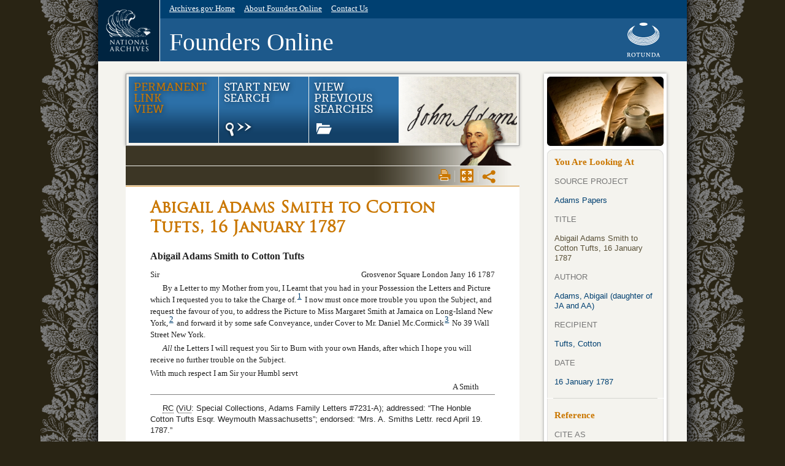

--- FILE ---
content_type: text/html
request_url: https://founders.archives.gov/documents/Adams/04-07-02-0175
body_size: 16993
content:
<!DOCTYPE html>
<html class="no-js" lang="en" prefix="og: http://ogp.me/ns#" xmlns="http://www.w3.org/1999/xhtml">
  <!--<![endif]-->
  <head>
    <!--Google Tag Manager-->
    <script>(function(w,d,s,l,i){w[l]=w[l]||[];w[l].push({'gtm.start':
new Date().getTime(),event:'gtm.js'});var f=d.getElementsByTagName(s)[0],
j=d.createElement(s),dl=l!='dataLayer'?'&amp;l='+l:'';j.async=true;j.src=
'https://www.googletagmanager.com/gtm.js?id='+i+dl;f.parentNode.insertBefore(j,f);
})(window,document,'script','dataLayer','GTM-WLMC86');</script>
    <!--End Google Tag Manager-->
    <meta charset="utf-8"/>
    <meta http-equiv="X-UA-Compatible" content="IE=edge,chrome=1"/>
    <meta name="description" content="Abigail Adams Smith to Cotton Tufts, 16 January 1787"/>
    <meta name="DC.publisher" content="University of Virginia Press"/>
    <meta name="robots" content="nofollow"/>
    <meta name="viewport" content="width=device-width,initial-scale=1"/>
    <meta property="og:image" content="http://founders.archives.gov/lib/media/Adams-200x200.png"/>
    <meta property="og:title" content="Founders Online: Abigail Adams Smith to Cotton Tufts, 16 January 1787"/>
    <meta property="og:type" content="article"/>
    <meta property="og:image:width" content="200"/>
    <meta property="og:image:height" content="200"/>
    <meta property="og:url" content="http://founders.archives.gov/documents/Adams/04-07-02-0175"/>
    <title>Abigail Adams Smith to Cotton Tufts, 16 January 1787</title>
    <link rel="shortcut icon" href="/favicon.ico"/>
    <link rel="apple-touch-icon" href="/apple-touch-icon.png"/>
    <link rel="stylesheet" media="all" href="/lib/css/style.css" type="text/css"/>
    <link rel="stylesheet" href="/lib/css/expandible.css" type="text/css"/>
    <link rel="stylesheet" media="all" href="https://code.jquery.com/ui/1.13.2/themes/base/jquery-ui.css" type="text/css"/>
    <link rel="stylesheet" media="all" href="https://cdnjs.cloudflare.com/ajax/libs/tooltipster/4.2.8/css/tooltipster.bundle.min.css" type="text/css"/>
    <link rel="stylesheet" media="all" href="/lib/css/ADMS.css" type="text/css"/>
    <script src="/lib/js/upress-head.js"></script>
  </head>
  <body id="document_page"><!--Google Tag Manager (noscript)--><noscript>
      <iframe src="https://www.googletagmanager.com/ns.html?id=GTM-WLMC86" height="0" width="0" style="display:none;visibility:hidden"></iframe>
    </noscript><!--End Google Tag Manager (noscript)--><div id="container"><a href="#main_content" id="skip_nav">Skip navigation. Go to main content.</a><div id="side_flourish">
          <div id="side_shadow">
            <div id="main_wrapper"><header>
  <div id="banner">
    <a href="https://www.archives.gov/" id="national_archives_logo"><img alt="National Archives" title="National Archives" src="/lib/media/natl-arch-logo.png" height="100" width="100"/></a>
    <a href="https://www.upress.virginia.edu/rotunda/" id="rotunda_logo" target="_blank" rel="noopener"><img tabindex="0" alt="University of Virginia Press" title="University of Virginia Press [link will open in a new window]" src="/lib/media/rotunda-white-on-blue.png" height="56" width="55"/></a>
    <nav>
     <ul>
		    <li><a href="https://www.archives.gov/">Archives.gov Home</a></li>
		    <li><a href="/about">About Founders Online</a></li>
		    <li><a href="/help/contact">Contact Us</a></li>
		  </ul>
    </nav>
    <div id="line2">
      <h1>
        <a href="/" title="home page">Founders Online</a> <!--<img alt="Beta Release"
        src="/lib/media/beta-seal.png" id="beta_seal" />-->
        <span id="close_print_view">[<a href="#">Back to normal view</a>]</span>
      </h1><img alt="" src="/lib/media/clear.gif" id="test_trans"/>
    </div>
  </div>
</header><div id="main" role="main" class="clearfix"><div class="left_wide_column clearfix"><section id="item_options"><div id="edition_brand" class="adams ir">Adams Papers</div><nav id="search_nav"><ul class="search clearfix">
		      <li><a id="permalink" style="color:#ca7700;cursor:help" title="You arrived at this document via a permanent URL link">Permanent Link <br/>view</a></li>
		      <li><a href="/?q=&amp;s=1111211111&amp;sa=&amp;r=1&amp;sr=" id="start_new_search">Start New Search<span class="icon"></span></a></li>
		      <li><a href="/?q=&amp;s=1112211111&amp;sa=&amp;r=1&amp;sr=" id="view_previous_searches">View Previous Searches<span class="icon"></span></a></li>
		    </ul></nav><nav id="search_toolbar"></nav><div id="search_reminder"><div id="search_summary"></div><nav id="view_links"><ul>
			<li class="first">
            <a title="print view" href="#print_view" class="ir" id="print_view">Print View</a>
          </li>
			<li>
            <a title="max view" href="#max_view" class="ir" id="max_view">Max Page View</a>
          </li>
			<li class="hidden">
            <a title="normal view" href="#normal_view" class="ir" id="normal_view">Normal Page View</a>
          </li>
			<li class="last" id="share_widget_li">
            <a title="share" href="#share" class="ir" id="share_widget">Share</a>
            <ul class="clearfix" id="share_menu">
			    <li class="first">
                <a onclick="_gaq.push(['_trackEvent','Documents','Email This','https://founders.archives.gov/documents/Adams/04-07-02-0175']);" href="mailto:?subject=Founders Online document&amp;body=https://founders.archives.gov/documents/Adams/04-07-02-0175" class="ir" id="email_this">Email This</a>
              </li>
			    <li>
                <a onclick="window.open('http://www.facebook.com/share.php?u=https://founders.archives.gov/documents/Adams/04-07-02-0175','','width=658,height=354,scrollbars=no');                 _gaq.push(['_trackEvent','Documents','Facebook This','https://founders.archives.gov/documents/Adams/04-07-02-0175']);                 return false;" href="#" class="ir" id="facebook_this">Share this on Facebook</a>
              </li>
			    <!-- obsolete <li>
                <a onclick="window.open('https://plusone.google.com/_/+1/confirm?hl=en&amp;url={$permalink}','','width=658,height=354,scrollbars=no');
                _gaq.push(['_trackEvent','Documents','Google +1 This','{$permalink}']);
                return false;"
                href="#" class="ir" id="googleplus_this">+1 this on Google</a>
              </li> -->
			    <li class="last">
                <a onclick="_gaq.push(['_trackEvent','Documents','Tweet This','https://founders.archives.gov/documents/Adams/04-07-02-0175']);" href="https://twitter.com/share?url=https%3A%2F%2Ffounders.archives.gov%2Fdocuments%2FAdams%2F04-07-02-0175" class="ir" id="tweet_this">Tweet</a>
                <script src="/lib/js/share.js"></script>
              </li>
			  </ul>
          </li>
		      </ul></nav></div></section><article id="doc"><a id="main_content"></a><header id="doc_title"><h1 class="title">Abigail Adams Smith to Cotton Tufts, 16 January 1787</h1></header><section id="doc_text" class="ADMS"><div id="document" class="doc">

    <h1>Abigail Adams Smith to Cotton Tufts</h1>
    
    <div class="innerdiv docbody">
     <div class="opener"><section class="salutation"><p class="right"><span>Grosvenor Square London Jany 16 1787</span></p><p class="left"><span>Sir</span></p></section></div>
     <p>By a Letter to my Mother from you, I Learnt that you had in your Possession the Letters and Picture which I requested you to take the Charge of.<a class="ptr" id="AFC07d180n1-ptr" href="#AFC07d180n1" title="jump to note 1">1</a> I now must once more trouble you upon the Subject, and request the favour of you, to address the Picture to Miss Margaret Smith at Jamaica on Long-Island New York,<a class="ptr" id="AFC07d180n2-ptr" href="#AFC07d180n2" title="jump to note 2">2</a> and forward it by some safe Conveyance, under Cover to Mr. Daniel Mc.Cormick<a class="ptr" id="AFC07d180n3-ptr" href="#AFC07d180n3" title="jump to note 3">3</a> No 39 Wall Street New York.</p>
     <p><span style="font-style: italic">All</span> the Letters I will request you Sir to Burn with your own Hands, after which I hope you will receive no further trouble on the Subject.</p>
     <div class="closer">
      <p class="salute">With much respect I am Sir your Humbl servt</p>
      <p class="signed">A Smith</p>
     </div>
    </div>
    <div class="innerdiv docback">
     <div class="note-source" id="AFC07d180sn1">
      
   <p>
       <span class="docSource"><abbr style="cursor:help" title="recipient’s copy (A recipient’s copy is assumed to be in the hand of the signer unless it is otherwise described.)" class="tooltip">RC</abbr> (<abbr style="cursor:help" title="University of Virginia Library" class="repository tooltip">ViU</abbr>: Special Collections, Adams Family Letters #7231-A); addressed: “The Honble Cotton Tufts Esqr. Weymouth Massachusetts”; endorsed: “Mrs. A. Smiths Lettr. recd April 19. 1787.”</span>
      </p>

     </div>
     <div class="endnote fn">
      
   <p class="p"><a class="note-ref" id="AFC07d180n1" href="#AFC07d180n1-ptr" title="jump to note 1 context">1</a><span style="padding-right:2px;">. </span>Of <a href="/documents/Adams/04-07-02-0120" class="docref" title="jump to referenced document">15 Aug. 1786</a>, above. See also Tufts to <abbr style="cursor:help" title="Abigail Adams (1744–1818), m. John Adams 1764" class="tooltip">AA</abbr>, <a href="/documents/Adams/04-07-02-0092" class="docref" title="jump to referenced document">6 July</a>, above.</p>

     </div>
     <div class="endnote fn">
      
   <p class="p"><a class="note-ref" id="AFC07d180n2" href="#AFC07d180n2-ptr" title="jump to note 2 context">2</a><span style="padding-right:2px;">. </span>Margaret Smith, named after her mother, was <abbr style="cursor:help" title="William Stephens Smith (1755–1816), brother of Sarah Smith" class="tooltip">WSS</abbr>’s eldest sister. She later married Felix de St. Hilaire, the French vice consul for the port of Alexandria, Va. (<span class="expandible"><a href="#" title="Click to expand/contract" class="tooltip"><span style="font-style: italic">JCC</span></a><span class="expansion"><span class="visuallyhidden"> description begins </span><span style="font-style: italic">Journals of the Continental Congress, 1774–1789</span>, ed. Worthington Chauncey Ford, Gaillard Hunt, John C. Fitzpatrick, Roscoe R. Hill, and others, Washington, D.C., 1904–1937; 34 vols.<span class="visuallyhidden"> description ends </span></span></span>, 14:759; <abbr style="cursor:help" title="Abigail Adams (1765–1813), daughter of John and Abigail Adams, m. William Stephens Smith 1786" class="tooltip">AA2</abbr> to Elizabeth Cranch Norton, 7 Feb. 1791, <abbr style="cursor:help" title="Massachusetts Historical Society" class="repository tooltip">MHi</abbr>: C. P. Cranch Papers).</p>

     </div>
     <a id="ADMS-04-07-02-pb-0442"></a>
     <div class="endnote fn">
      
   <p class="p"><a class="note-ref" id="AFC07d180n3" href="#AFC07d180n3-ptr" title="jump to note 3 context">3</a><span style="padding-right:2px;">. </span>Daniel McCormick (d. 1834), born in Ireland, was a New York merchant and one of the first directors of the Bank of New York (Walter Barrett, <span style="font-style: italic">The Old Merchants of New York City</span>, 2d series, N.Y., 1863, p. 249, 252–253, 264–265).</p>

     </div>
    </div>
   <div class="index_entries"><h1 class="index_head">Index Entries</h1><ul></ul></div></div></section><aside id="citation"><dl class="contents clearfix">
            <dt class="permalink">Permanent Link <a href="/about/permalinks" class="whatsthis" title="About permanent links">What’s this?</a></dt>
            <dd><a href="https://founders.archives.gov/documents/Adams/04-07-02-0175">https://founders.archives.gov/documents/Adams/04-07-02-0175</a></dd>
          </dl><p id="copyrightnote"><em>Note:</em> The annotations to this document, and any other
          modern editorial content, are copyright © The Massachusetts Historical Society. All rights reserved.</p><nav class="backtotop"><a href="#document_page">Back to top</a></nav></aside><section class="sidebar clearfix"><section class="first" id="metadata"><header><h1>You Are Looking At</h1></header><dl class="contents"><dt>Source Project</dt><dd><a href="/search/Project%3A%22Adams%20Papers%22">Adams Papers</a></dd><dt>Title</dt><dd>Abigail Adams Smith to Cotton Tufts, 16 January 1787</dd><dt>Author</dt><dd><a href="/search/Author%3A%22Adams%2C%20Abigail%20%28daughter%20of%20JA%20and%20AA%29%22">Adams, Abigail (daughter of JA and AA)</a></dd><dt>Recipient</dt><dd><a href="/search/Recipient%3A%22Tufts%2C%20Cotton%22">Tufts, Cotton</a></dd><dt>Date</dt><dd><a href="/search/Date%3A1787-01-16">16 January 1787</a></dd></dl></section><hr/><section id="reference" class="last"><header><h1>Reference</h1></header><dl class="contents"><dt>Cite as</dt><dd class="citeas">“Abigail Adams Smith to Cotton Tufts, 16 January 1787,” <i>Founders Online, </i>National Archives, https://founders.archives.gov/documents/Adams/04-07-02-0175. [Original source: <i>The Adams Papers</i>, Adams Family Correspondence, vol. 7, <i>January 1786 – February 1787</i>, ed. C. James Taylor, Margaret A. Hogan, Celeste Walker, Anne Decker Cecere, Gregg L. Lint, Hobson Woodward, and Mary T. Claffey. Cambridge, MA: Harvard University Press, 2005, pp. 441–442.]</dd></dl><footer></footer></section><hr/></section></article></div><div id="hatches"></div><div id="bottom_shadow"></div></div><footer>
  <div id="top_footer_section" class="clearfix">
    <a href="https://www.archives.gov/nhprc/" id="nhprc_logo" class="ir" target="_blank" rel="noopener">NHPRC</a>
    <div id="divider"></div>
    <div id="nhprc_blurb"><p>The <a href="https://www.archives.gov/nhprc/" style="color:inherit" target="_blank" rel="noopener">National Historical Publications and
      Records Commission</a> (NHPRC) is part of the National
      Archives. Through its grants program, the NHPRC supports a wide range of activities to
      preserve, publish, and encourage the use of documentary sources, relating to the history of
      the United States, and research and development projects to bring historical records to the
      public.</p></div>
  </div>
  <div id="bottom_footer_section" class="clearfix">
    <section id="copyright" style="text-align:justify">
      Founders Online is an official website<br/>
      of the U.S. government, administered by the<br/>
      National Archives and Records Administration<br/>
      through the NHPRC, in partnership with the<br/>
      University of Virginia Press,
      which is hosting <br/>this website.
    </section>
    <nav id="collections_links" class="footer_nav">
      <ul>
		    <li><a href="/about/Adams">The Adams Papers</a></li>
		    <li><a href="/about/Franklin">The Papers of Benjamin Franklin</a></li>
		    <li><a href="/about/Hamilton">The Papers of Alexander Hamilton</a></li>
		    <li><a href="/about/Jay">The Selected Papers of John Jay</a></li>
		    <li><a href="/about/Jefferson">The Papers of Thomas Jefferson</a></li>
		    <li><a href="/about/Madison">The Papers of James Madison</a></li>
		    <li><a href="/about/Washington">The Papers of George Washington</a></li>
		  </ul>
    </nav>
    <nav id="archive_links" class="footer_nav">
      <ul>
		    <li><a href="https://www.archives.gov/about/">About the National Archives</a></li>
		    <li><a href="https://www.archives.gov/global-pages/privacy.html">National Archives Privacy Policy</a></li>
		    <li><a href="https://www.archives.gov/global-pages/accessibility.html">Accessibility</a></li>
		    <li><a href="https://www.archives.gov/foia/">Freedom of Information Act</a></li>
		    <li><a href="https://www.archives.gov/eeo/policy/complaint-activity.html">No FEAR Act Data</a></li>
		  </ul>
    </nav>
   
  </div>  
</footer></div>
          </div>
        </div></div><script src="/lib/js/global.js" type="text/javascript"></script><script src="https://code.jquery.com/jquery-3.7.1.min.js" type="text/javascript"></script><script type="text/javascript">
    window.jQuery || document.write(
    '&lt;script src="https://code.jquery.com/jquery-3.7.1.min.js" type="text/javascript"&gt;&lt;\/script&gt;'
    )
  </script><script src="https://code.jquery.com/ui/1.13.2/jquery-ui.min.js" integrity="sha256-lSjKY0/srUM9BE3dPm+c4fBo1dky2v27Gdjm2uoZaL0=" crossorigin="anonymous"></script><style>
  label {
    display: inline-block;
    width: 5em;
  }
  </style><script src="https://cdnjs.cloudflare.com/ajax/libs/tooltipster/4.2.8/js/tooltipster.bundle.min.js"></script><script>
        $(document).ready(function() {
            $('.tooltip').tooltipster();
        });
    </script><script src="/lib/js/polyfill.min.js" type="text/javascript"></script><script defer="defer" src="/lib/js/plugins.js"></script><script src="/lib/js/script.js" defer="defer"></script><script defer="defer" src="/lib/js/expandible.js"></script><script src="/lib/js/upress-body.js"></script></body>
</html>

--- FILE ---
content_type: text/css
request_url: https://founders.archives.gov/lib/css/ADMS.css
body_size: 1424
content:
/* Document CSS for Adams Papers */

/* ab */
.ADMS div.ab {
  /* ADMS uses <ab> for a lot of headings within documents */
  text-align: center;
}

.ADMS div.ab.docsub {
  /* not sure what 'docsub' type is, but it's there */
  margin-top: 1em;
}

/* addrLine*/
.ADMS p.addrLine {
  text-indent:0 !important;
}

/* dateline */
.ADMS div.dateline {
  /* dateline appearing outside of <opener> or <closer>, e.g. PJA02 */
  margin-top: 1em;
  text-align: right;
}

.ADMS div.floatingText h1, .ADMS div.floatingText h2 {
  font-size:1em;
  text-align:center;
  font-weight:normal;
  margin: 0 0 1ex 0;
}

/* ins */
#doc_text.ADMS ins {
    font-size: inherit;
  line-height: inherit;
  text-decoration: inherit;
  vertical-align: inherit;
  color: inherit; 
}

#doc_text ins.ADMS.ed {
  background-color:inherit;
  font-style:italic;
}

/* note */

  /* 'alert' notes are specific to digital edition */
.ADMS div.note-alert {
  font-size:90%;
  padding: 1ex 5% 1em 5%;  
}

/* p */
.ADMS p.section {
  text-align:center; 
  margin-top: 1ex !important;
  font-weight:bold;
}

/* salute */
.ADMS div.closer p.salute {
  padding-right: 0;
  text-align: left;
}



/* following is used in newly encoded Rotunda volumes*/
div.translation {
   font-size:90%;
}

div.translation h2, div.translation h2 {
   font-size:120%;
   font-weight:normal;
   margin-bottom:0;
}

span.milestone {
    font-size:larger; color:gray;
}

--- FILE ---
content_type: application/javascript
request_url: https://founders.archives.gov/lib/js/upress-body.js
body_size: 3495
content:
/*
 * upress-body.js
 *
 * Authors: DRS, TJF
 * Version: 2012-05-25
 */
 
/* Functions */

function UPressMessage(key) {
  var messages = new Array();
  messages['browser-lacks-JSON'] =
  'This feature requires a browser with native JSON.';
  messages['browser-lacks-queries'] =
  'No previous searches are stored in this browser.';
  messages['browser-lacks-storage'] =
  'This feature requires a browser with local storage.';
  return messages[key];
};

function UPressStoreClear() {
  localStorage.removeItem('queries');
};

function UPressURIQueryValue(key) {
  var match = RegExp('[?&]' + key + '=([^&]*)').exec(window.location.search);
  return match && decodeURIComponent(match[1].replace(/\+/g, ' '));
}

/* Run this once document ready. */

$(document).ready(function(){
  /* $('section#doc_text').doubleScroll();*/
  $('section#search-previous').empty();
  if (!localStorage) {
    var s = 0;
    var slots = [];
    slots[s++] = '<p>';
    slots[s++] = UPressMessage('browser-lacks-storage');
    slots[s++] = '</p>';
    $('section#search-previous').append(slots.join(''));
  }
  else if (!JSON) {
    var s = 0;
    var slots = [];
    slots[s++] = '<p>';
    slots[s++] = UPressMessage('browser-lacks-JSON');
    slots[s++] = '</p>';
    $('section#search-previous').append(slots.join(''));
  }
  else if (!localStorage['queries']) {
    var s = 0;
    var slots = [];
    slots[s++] = '<p>';
    slots[s++] = UPressMessage('browser-lacks-queries');
    slots[s++] = '</p>';
    $('section#search-previous').append(slots.join(''));
  }
  else {
    var i = 0;
    var queries = JSON.parse(localStorage['queries']);
    var queriesByDate = new Object;
    var queryDates = new Array;
    var s = 0;
    var slots = [];
    var URL = window.location;
    for (var q in queries) {
      var d = queries[q].date;
      queriesByDate[d] = queries[q].unparsed;
      queryDates[i] = d;
      i++;
    }
    queryDates.sort();
    queryDates.reverse();
    slots[s++] = '<table class="search-previous" border="1" ';
    slots[s++] = 'summary="List of previous searches that you have done in Founders Online">';
    slots[s++] = '</table>';
    $('section#search-previous').append(slots.join(''));
    s = 0;
    slots = [];
    slots[s++] = '<tr>'
    slots[s++] = '<th class="search-previous-no">No.</th>'
    slots[s++] = '<th class="search-previous-date">Date</th>'
    slots[s++] = '<th class="search-previous-query">Query</th>'
    slots[s++] = '</tr>'
    $('table.search-previous').append(slots.join(''));
    var d, q;
    s = 0;
    slots = [];
    for (i = 0; i < queryDates.length; i++) {
      d = queryDates[i];
      q = queriesByDate[d];
      slots[s++] = '<tr><th>';
      slots[s++] = i + 1;
      slots[s++] = '</th><td>';
      slots[s++] = d.substr(0, 10);
      slots[s++] = '</td><td><a href="/?view=search&resource=home&s=';
      slots[s++] = UPressURIQueryValue('s');
      slots[s++] = '&q=';
      slots[s++] = encodeURI(q);
      slots[s++] = '">';
      slots[s++] = q;
      slots[s++] = '</a></td></tr>';
    }
    $('table.search-previous').append(slots.join(''));
    s = 0;
    slots = [];
    slots[s++] = '<tr><td colspan="3">'
    slots[s++] = '<a href="/?view=search&resource=previous" onclick="UPressStoreClear()">'
    slots[s++] = 'Clear all previous searches'
    slots[s++] = '</a> (Warning: Cleared searches cannot be recovered.)'
    slots[s++] = '</td></tr>'
    $('table.search-previous').append(slots.join(''));    
  }
});
